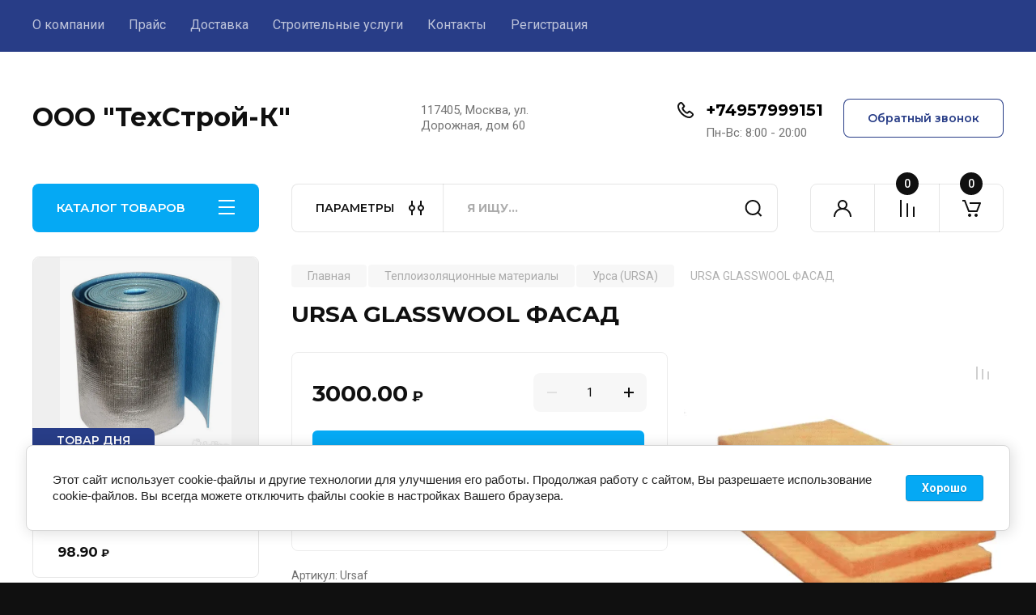

--- FILE ---
content_type: text/javascript
request_url: https://counter.megagroup.ru/bdac499aada7c22dc2bf98ca6c99cf53.js?r=&s=1280*720*24&u=https%3A%2F%2Ftstroy-k.ru%2Fmagazin%2Fproduct%2Fursa-glasswool-fasad&t=URSA%20GLASSWOOL%20%D0%A4%D0%90%D0%A1%D0%90%D0%94&fv=0,0&en=1&rld=0&fr=0&callback=_sntnl1768626349234&1768626349234
body_size: 85
content:
//:1
_sntnl1768626349234({date:"Sat, 17 Jan 2026 05:05:49 GMT", res:"1"})